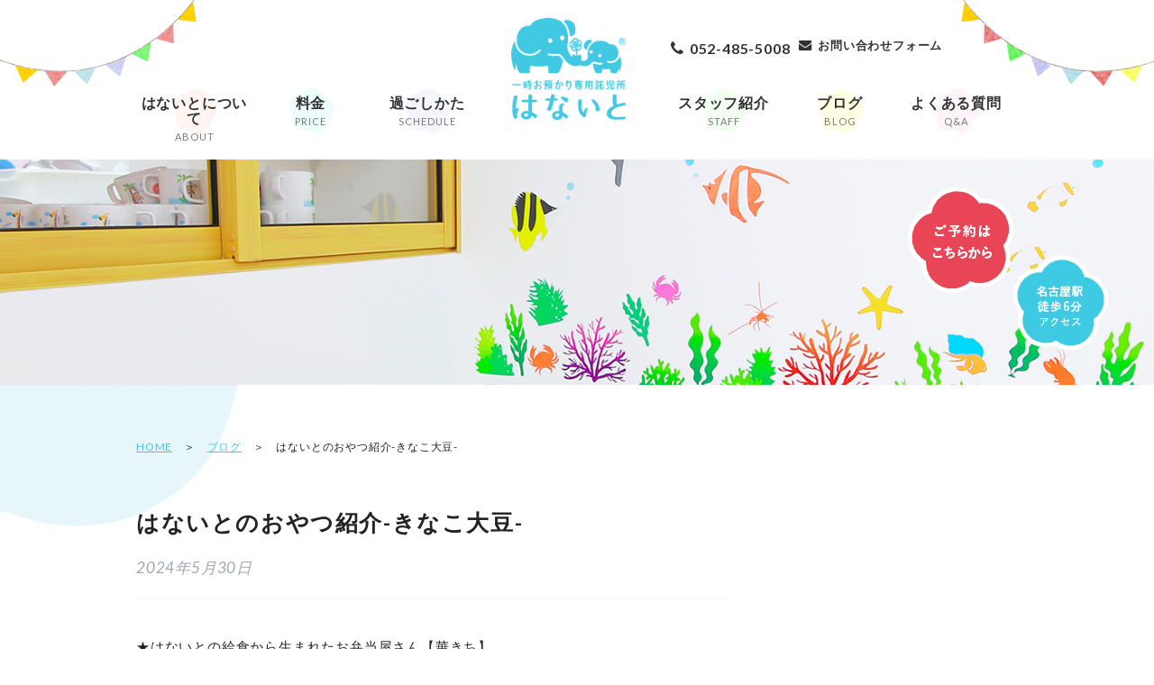

--- FILE ---
content_type: text/html; charset=UTF-8
request_url: https://hanaito.co.jp/blogs/oyatsu_202405146/
body_size: 63722
content:
<!doctype html>

<!--[if lt IE 7]><html lang="ja"
	prefix="og: https://ogp.me/ns#"  class="no-js lt-ie9 lt-ie8 lt-ie7"><![endif]-->
<!--[if (IE 7)&!(IEMobile)]><html lang="ja"
	prefix="og: https://ogp.me/ns#"  class="no-js lt-ie9 lt-ie8"><![endif]-->
<!--[if (IE 8)&!(IEMobile)]><html lang="ja"
	prefix="og: https://ogp.me/ns#"  class="no-js lt-ie9"><![endif]-->
<!--[if gt IE 8]><!--> <html lang="ja"
	prefix="og: https://ogp.me/ns#"  class="no-js"><!--<![endif]-->

<head>
	<meta charset="utf-8">

		<meta http-equiv="X-UA-Compatible" content="IE=edge">

	

		<meta name="HandheldFriendly" content="True">
	<meta name="MobileOptimized" content="320">
	<meta name="viewport" content="width=device-width, initial-scale=1.0, maximum-scale=1.0, user-scalable=no" />

		<link rel="icon" href="https://hanaito.co.jp/wp/wp-content/themes/eddiemachado-bones-9db85e4/favicon.png">
	<!--[if IE]>
		<link rel="shortcut icon" href="https://hanaito.co.jp/wp/wp-content/themes/eddiemachado-bones-9db85e4/favicon.ico">
	<![endif]-->
		<meta name="msapplication-TileColor" content="#f01d4f">
	<meta name="msapplication-TileImage" content="https://hanaito.co.jp/wp/wp-content/themes/eddiemachado-bones-9db85e4/library/images/win8-tile-icon.png">
   <meta name="theme-color" content="#121212">

	<link rel="pingback" href="https://hanaito.co.jp/wp/xmlrpc.php">
	<link rel="stylesheet" href="https://hanaito.co.jp/wp/wp-content/themes/eddiemachado-bones-9db85e4/style.css?v=1759299078" type="text/css" />
	
	<link rel="stylesheet" href="https://hanaito.co.jp/wp/wp-content/themes/eddiemachado-bones-9db85e4/library/css/animate.css" type="text/css" />
	<link rel="stylesheet" href="https://hanaito.co.jp/wp/wp-content/themes/eddiemachado-bones-9db85e4/library/css/lightbox.css" type="text/css" />
	
	<link href="https://cdnjs.cloudflare.com/ajax/libs/font-awesome/6.6.0/css/all.min.css" rel="stylesheet">
	<link href="//netdna.bootstrapcdn.com/font-awesome/4.0.3/css/font-awesome.min.css" rel="stylesheet">

		<meta name='robots' content='max-image-preview:large' />
	<style>img:is([sizes="auto" i], [sizes^="auto," i]) { contain-intrinsic-size: 3000px 1500px }</style>
	
		<!-- All in One SEO 4.0.12 -->
		<title>はないとのおやつ紹介-きなこ大豆- | 名古屋の一時お預かり専用託児所 はないと</title>
		<meta name="description" content="★はないとの給食から生まれたお弁当屋さん【華きち】 平日11：00-13：30、名古屋市西区菊井で営業中です！... もっと読む »"/>
		<meta name="google-site-verification" content="-b8kglbGo-CZmIz_IX9QLSvpLzLZbBx8Pc1gtmU5vA0" />
		<link rel="canonical" href="https://hanaito.co.jp/blogs/oyatsu_202405146/" />

		<!-- Begin Mieruca Embed Code -->
<script type="text/javascript" id="mierucajs">
window.__fid = window.__fid || [];__fid.push([308179155]);
(function() {
function mieruca(){if(typeof window.__fjsld != "undefined") return; window.__fjsld = 1; var fjs = document.createElement('script'); fjs.type = 'text/javascript'; fjs.async = true; fjs.id = "fjssync"; var timestamp = new Date;fjs.src = ('https:' == document.location.protocol ? 'https' : 'http') + '://hm.mieru-ca.com/service/js/mieruca-hm.js?v='+ timestamp.getTime(); var x = document.getElementsByTagName('script')[0]; x.parentNode.insertBefore(fjs, x); };
setTimeout(mieruca, 500); document.readyState != "complete" ? (window.attachEvent ? window.attachEvent("onload", mieruca) : window.addEventListener("load", mieruca, false)) : mieruca();
})();
</script>
<!-- End Mieruca Embed Code —>
<!-- Global site tag (gtag.js) - Google Analytics -->
<script async src="https://www.googletagmanager.com/gtag/js?id=UA-208062873-1"></script>
<script>
 window.dataLayer = window.dataLayer || [];
 function gtag(){dataLayer.push(arguments);}
 gtag('js', new Date());

 gtag('config', 'UA-208062873-1');
</script>
		<meta name="google" content="nositelinkssearchbox" />
		<script type="application/ld+json" class="aioseo-schema">
			{"@context":"https:\/\/schema.org","@graph":[{"@type":"WebSite","@id":"https:\/\/hanaito.co.jp\/#website","url":"https:\/\/hanaito.co.jp\/","name":"\u540d\u53e4\u5c4b\u306e\u4e00\u6642\u304a\u9810\u304b\u308a\u5c02\u7528\u8a17\u5150\u6240 \u306f\u306a\u3044\u3068","description":"\u300c\u306f\u306a\u3044\u3068\u300d\u306f\u540d\u53e4\u5c4b\u99c5\u5f92\u6b69\uff16\u5206\u306b\u3042\u308b\u8a17\u5150\u6240\u3067\u3059\u3002\u4fdd\u8b77\u8005\u69d8\u304c\u6c42\u3081\u308b\u7406\u60f3\u306e\u8a17\u5150\u6240\u3092\u5b9f\u73fe\u3059\u308b\u3079\u304f\u3001\u300c\u5b89\u5fc3\u300d\u300c\u5b89\u5168\u300d\u300c\u5e83\u3044\u300d\u300c\u7f8e\u5473\u3057\u3044\u300d\u300c\u4fbf\u5229\u300d\u306e5\u3064\u3092\u904b\u55b6\u306e\u6307\u91dd\u3068\u3057\u3066\u3044\u307e\u3059\u3002\u4fdd\u8b77\u8005\u69d8\u306b\u3082\u304a\u5b50\u3055\u307e\u306b\u3082\u6e80\u8db3\u3057\u3066\u3044\u305f\u3060\u3051\u308b\u6700\u9ad8\u306e\u7a7a\u9593\u3065\u304f\u308a\u306e\u305f\u3081\u306b\u3001\u79c1\u305f\u3061\u306f\u52aa\u529b\u3092\u60dc\u3057\u307f\u307e\u305b\u3093\u3002 \u4fdd\u8b77\u8005\u69d8\u306e\u76ee\u7dda\u306b\u7acb\u3061\u3001\u58f0\u3092\u8074\u3044\u3066\u3001\u304a\u56f0\u308a\u306e\u3053\u3068\u306f\u306a\u3044\u304b\u3001\u4f55\u304c\u5fc5\u8981\u306a\u306e\u304b\u3092\u5e38\u306b\u8003\u3048\u3001\u6539\u5584\u3057\u7d9a\u3051\u3066\u3044\u304f\u3053\u3068\u3092\u304a\u7d04\u675f\u3057\u307e\u3059\u3002","publisher":{"@id":"https:\/\/hanaito.co.jp\/#organization"}},{"@type":"Organization","@id":"https:\/\/hanaito.co.jp\/#organization","name":"\u540d\u53e4\u5c4b\u306e\u4e00\u6642\u304a\u9810\u304b\u308a\u5c02\u7528\u8a17\u5150\u6240 \u306f\u306a\u3044\u3068","url":"https:\/\/hanaito.co.jp\/"},{"@type":"BreadcrumbList","@id":"https:\/\/hanaito.co.jp\/blogs\/oyatsu_202405146\/#breadcrumblist","itemListElement":[{"@type":"ListItem","@id":"https:\/\/hanaito.co.jp\/#listItem","position":1,"item":{"@type":"CollectionPage","@id":"https:\/\/hanaito.co.jp\/#item","name":"\u30db\u30fc\u30e0","description":"\u300c\u306f\u306a\u3044\u3068\u300d\u306f\u540d\u53e4\u5c4b\u99c5\u5f92\u6b69\uff16\u5206\u306b\u3042\u308b\u8a17\u5150\u6240\u3067\u3059\u3002\u4fdd\u8b77\u8005\u69d8\u304c\u6c42\u3081\u308b\u7406\u60f3\u306e\u8a17\u5150\u6240\u3092\u5b9f\u73fe\u3059\u308b\u3079\u304f\u3001\u300c\u5b89\u5fc3\u300d\u300c\u5b89\u5168\u300d\u300c\u5e83\u3044\u300d\u300c\u7f8e\u5473\u3057\u3044\u300d\u300c\u4fbf\u5229\u300d\u306e5\u3064\u3092\u904b\u55b6\u306e\u6307\u91dd\u3068\u3057\u3066\u3044\u307e\u3059\u3002\u4fdd\u8b77\u8005\u69d8\u306b\u3082\u304a\u5b50\u3055\u307e\u306b\u3082\u6e80\u8db3\u3057\u3066\u3044\u305f\u3060\u3051\u308b\u6700\u9ad8\u306e\u7a7a\u9593\u3065\u304f\u308a\u306e\u305f\u3081\u306b\u3001\u79c1\u305f\u3061\u306f\u52aa\u529b\u3092\u60dc\u3057\u307f\u307e\u305b\u3093\u3002","url":"https:\/\/hanaito.co.jp\/"},"nextItem":"https:\/\/hanaito.co.jp\/blogs\/oyatsu_202405146\/#listItem"},{"@type":"ListItem","@id":"https:\/\/hanaito.co.jp\/blogs\/oyatsu_202405146\/#listItem","position":2,"item":{"@id":"https:\/\/hanaito.co.jp\/blogs\/oyatsu_202405146\/#item","name":"\u306f\u306a\u3044\u3068\u306e\u304a\u3084\u3064\u7d39\u4ecb-\u304d\u306a\u3053\u5927\u8c46-","description":"\u2605\u306f\u306a\u3044\u3068\u306e\u7d66\u98df\u304b\u3089\u751f\u307e\u308c\u305f\u304a\u5f01\u5f53\u5c4b\u3055\u3093\u3010\u83ef\u304d\u3061\u3011 \u5e73\u65e511\uff1a00-13\uff1a30\u3001\u540d\u53e4\u5c4b\u5e02\u897f\u533a\u83ca\u4e95\u3067\u55b6\u696d\u4e2d\u3067\u3059\uff01... \u3082\u3063\u3068\u8aad\u3080 \u00bb","url":"https:\/\/hanaito.co.jp\/blogs\/oyatsu_202405146\/"},"previousItem":"https:\/\/hanaito.co.jp\/#listItem"}]},{"@type":"Person","@id":"https:\/\/hanaito.co.jp\/author\/hntakitad\/#author","url":"https:\/\/hanaito.co.jp\/author\/hntakitad\/","name":"Hanaito","image":{"@type":"ImageObject","@id":"https:\/\/hanaito.co.jp\/blogs\/oyatsu_202405146\/#authorImage","url":"https:\/\/secure.gravatar.com\/avatar\/dca5a489a061ffc4c608bf02622eb0a9?s=96&d=mm&r=g","width":96,"height":96,"caption":"Hanaito"}}]}
		</script>
		<script type="text/javascript" >
			window.ga=window.ga||function(){(ga.q=ga.q||[]).push(arguments)};ga.l=+new Date;
			ga('create', "UA-75925347-1", 'auto');
			ga('send', 'pageview');
		</script>
		<script async src="https://www.google-analytics.com/analytics.js"></script>
		<!-- All in One SEO -->

    <script>
        var ajaxurl = 'https://hanaito.co.jp/wp/wp-admin/admin-ajax.php';
    </script>
    <script>
	    var themeDirectory = "https://hanaito.co.jp/wp/wp-content/themes/eddiemachado-bones-9db85e4";
	</script>
    <script>
	    var homeUrl = "https://hanaito.co.jp";
	</script>
<link rel='dns-prefetch' href='//secure.gravatar.com' />
<link rel='dns-prefetch' href='//fonts.googleapis.com' />
<link rel='dns-prefetch' href='//v0.wordpress.com' />
<link rel='dns-prefetch' href='//i0.wp.com' />
<link rel='dns-prefetch' href='//i1.wp.com' />
<link rel='dns-prefetch' href='//i2.wp.com' />
<link rel="alternate" type="application/rss+xml" title="名古屋の一時お預かり専用託児所 はないと &raquo; フィード" href="https://hanaito.co.jp/feed/" />
<link rel="alternate" type="application/rss+xml" title="名古屋の一時お預かり専用託児所 はないと &raquo; コメントフィード" href="https://hanaito.co.jp/comments/feed/" />
<link rel="alternate" type="application/rss+xml" title="名古屋の一時お預かり専用託児所 はないと &raquo; はないとのおやつ紹介-きなこ大豆- のコメントのフィード" href="https://hanaito.co.jp/blogs/oyatsu_202405146/feed/" />
<script type="text/javascript">
/* <![CDATA[ */
window._wpemojiSettings = {"baseUrl":"https:\/\/s.w.org\/images\/core\/emoji\/15.0.3\/72x72\/","ext":".png","svgUrl":"https:\/\/s.w.org\/images\/core\/emoji\/15.0.3\/svg\/","svgExt":".svg","source":{"concatemoji":"https:\/\/hanaito.co.jp\/wp\/wp-includes\/js\/wp-emoji-release.min.js"}};
/*! This file is auto-generated */
!function(i,n){var o,s,e;function c(e){try{var t={supportTests:e,timestamp:(new Date).valueOf()};sessionStorage.setItem(o,JSON.stringify(t))}catch(e){}}function p(e,t,n){e.clearRect(0,0,e.canvas.width,e.canvas.height),e.fillText(t,0,0);var t=new Uint32Array(e.getImageData(0,0,e.canvas.width,e.canvas.height).data),r=(e.clearRect(0,0,e.canvas.width,e.canvas.height),e.fillText(n,0,0),new Uint32Array(e.getImageData(0,0,e.canvas.width,e.canvas.height).data));return t.every(function(e,t){return e===r[t]})}function u(e,t,n){switch(t){case"flag":return n(e,"\ud83c\udff3\ufe0f\u200d\u26a7\ufe0f","\ud83c\udff3\ufe0f\u200b\u26a7\ufe0f")?!1:!n(e,"\ud83c\uddfa\ud83c\uddf3","\ud83c\uddfa\u200b\ud83c\uddf3")&&!n(e,"\ud83c\udff4\udb40\udc67\udb40\udc62\udb40\udc65\udb40\udc6e\udb40\udc67\udb40\udc7f","\ud83c\udff4\u200b\udb40\udc67\u200b\udb40\udc62\u200b\udb40\udc65\u200b\udb40\udc6e\u200b\udb40\udc67\u200b\udb40\udc7f");case"emoji":return!n(e,"\ud83d\udc26\u200d\u2b1b","\ud83d\udc26\u200b\u2b1b")}return!1}function f(e,t,n){var r="undefined"!=typeof WorkerGlobalScope&&self instanceof WorkerGlobalScope?new OffscreenCanvas(300,150):i.createElement("canvas"),a=r.getContext("2d",{willReadFrequently:!0}),o=(a.textBaseline="top",a.font="600 32px Arial",{});return e.forEach(function(e){o[e]=t(a,e,n)}),o}function t(e){var t=i.createElement("script");t.src=e,t.defer=!0,i.head.appendChild(t)}"undefined"!=typeof Promise&&(o="wpEmojiSettingsSupports",s=["flag","emoji"],n.supports={everything:!0,everythingExceptFlag:!0},e=new Promise(function(e){i.addEventListener("DOMContentLoaded",e,{once:!0})}),new Promise(function(t){var n=function(){try{var e=JSON.parse(sessionStorage.getItem(o));if("object"==typeof e&&"number"==typeof e.timestamp&&(new Date).valueOf()<e.timestamp+604800&&"object"==typeof e.supportTests)return e.supportTests}catch(e){}return null}();if(!n){if("undefined"!=typeof Worker&&"undefined"!=typeof OffscreenCanvas&&"undefined"!=typeof URL&&URL.createObjectURL&&"undefined"!=typeof Blob)try{var e="postMessage("+f.toString()+"("+[JSON.stringify(s),u.toString(),p.toString()].join(",")+"));",r=new Blob([e],{type:"text/javascript"}),a=new Worker(URL.createObjectURL(r),{name:"wpTestEmojiSupports"});return void(a.onmessage=function(e){c(n=e.data),a.terminate(),t(n)})}catch(e){}c(n=f(s,u,p))}t(n)}).then(function(e){for(var t in e)n.supports[t]=e[t],n.supports.everything=n.supports.everything&&n.supports[t],"flag"!==t&&(n.supports.everythingExceptFlag=n.supports.everythingExceptFlag&&n.supports[t]);n.supports.everythingExceptFlag=n.supports.everythingExceptFlag&&!n.supports.flag,n.DOMReady=!1,n.readyCallback=function(){n.DOMReady=!0}}).then(function(){return e}).then(function(){var e;n.supports.everything||(n.readyCallback(),(e=n.source||{}).concatemoji?t(e.concatemoji):e.wpemoji&&e.twemoji&&(t(e.twemoji),t(e.wpemoji)))}))}((window,document),window._wpemojiSettings);
/* ]]> */
</script>
<link rel='stylesheet' id='sbi_styles-css' href='https://hanaito.co.jp/wp/wp-content/plugins/instagram-feed/css/sbi-styles.min.css' type='text/css' media='all' />
<style id='wp-emoji-styles-inline-css' type='text/css'>

	img.wp-smiley, img.emoji {
		display: inline !important;
		border: none !important;
		box-shadow: none !important;
		height: 1em !important;
		width: 1em !important;
		margin: 0 0.07em !important;
		vertical-align: -0.1em !important;
		background: none !important;
		padding: 0 !important;
	}
</style>
<link rel='stylesheet' id='wp-block-library-css' href='https://hanaito.co.jp/wp/wp-includes/css/dist/block-library/style.min.css' type='text/css' media='all' />
<style id='wp-block-library-inline-css' type='text/css'>
.has-text-align-justify{text-align:justify;}
</style>
<style id='classic-theme-styles-inline-css' type='text/css'>
/*! This file is auto-generated */
.wp-block-button__link{color:#fff;background-color:#32373c;border-radius:9999px;box-shadow:none;text-decoration:none;padding:calc(.667em + 2px) calc(1.333em + 2px);font-size:1.125em}.wp-block-file__button{background:#32373c;color:#fff;text-decoration:none}
</style>
<style id='global-styles-inline-css' type='text/css'>
:root{--wp--preset--aspect-ratio--square: 1;--wp--preset--aspect-ratio--4-3: 4/3;--wp--preset--aspect-ratio--3-4: 3/4;--wp--preset--aspect-ratio--3-2: 3/2;--wp--preset--aspect-ratio--2-3: 2/3;--wp--preset--aspect-ratio--16-9: 16/9;--wp--preset--aspect-ratio--9-16: 9/16;--wp--preset--color--black: #000000;--wp--preset--color--cyan-bluish-gray: #abb8c3;--wp--preset--color--white: #ffffff;--wp--preset--color--pale-pink: #f78da7;--wp--preset--color--vivid-red: #cf2e2e;--wp--preset--color--luminous-vivid-orange: #ff6900;--wp--preset--color--luminous-vivid-amber: #fcb900;--wp--preset--color--light-green-cyan: #7bdcb5;--wp--preset--color--vivid-green-cyan: #00d084;--wp--preset--color--pale-cyan-blue: #8ed1fc;--wp--preset--color--vivid-cyan-blue: #0693e3;--wp--preset--color--vivid-purple: #9b51e0;--wp--preset--gradient--vivid-cyan-blue-to-vivid-purple: linear-gradient(135deg,rgba(6,147,227,1) 0%,rgb(155,81,224) 100%);--wp--preset--gradient--light-green-cyan-to-vivid-green-cyan: linear-gradient(135deg,rgb(122,220,180) 0%,rgb(0,208,130) 100%);--wp--preset--gradient--luminous-vivid-amber-to-luminous-vivid-orange: linear-gradient(135deg,rgba(252,185,0,1) 0%,rgba(255,105,0,1) 100%);--wp--preset--gradient--luminous-vivid-orange-to-vivid-red: linear-gradient(135deg,rgba(255,105,0,1) 0%,rgb(207,46,46) 100%);--wp--preset--gradient--very-light-gray-to-cyan-bluish-gray: linear-gradient(135deg,rgb(238,238,238) 0%,rgb(169,184,195) 100%);--wp--preset--gradient--cool-to-warm-spectrum: linear-gradient(135deg,rgb(74,234,220) 0%,rgb(151,120,209) 20%,rgb(207,42,186) 40%,rgb(238,44,130) 60%,rgb(251,105,98) 80%,rgb(254,248,76) 100%);--wp--preset--gradient--blush-light-purple: linear-gradient(135deg,rgb(255,206,236) 0%,rgb(152,150,240) 100%);--wp--preset--gradient--blush-bordeaux: linear-gradient(135deg,rgb(254,205,165) 0%,rgb(254,45,45) 50%,rgb(107,0,62) 100%);--wp--preset--gradient--luminous-dusk: linear-gradient(135deg,rgb(255,203,112) 0%,rgb(199,81,192) 50%,rgb(65,88,208) 100%);--wp--preset--gradient--pale-ocean: linear-gradient(135deg,rgb(255,245,203) 0%,rgb(182,227,212) 50%,rgb(51,167,181) 100%);--wp--preset--gradient--electric-grass: linear-gradient(135deg,rgb(202,248,128) 0%,rgb(113,206,126) 100%);--wp--preset--gradient--midnight: linear-gradient(135deg,rgb(2,3,129) 0%,rgb(40,116,252) 100%);--wp--preset--font-size--small: 13px;--wp--preset--font-size--medium: 20px;--wp--preset--font-size--large: 36px;--wp--preset--font-size--x-large: 42px;--wp--preset--spacing--20: 0.44rem;--wp--preset--spacing--30: 0.67rem;--wp--preset--spacing--40: 1rem;--wp--preset--spacing--50: 1.5rem;--wp--preset--spacing--60: 2.25rem;--wp--preset--spacing--70: 3.38rem;--wp--preset--spacing--80: 5.06rem;--wp--preset--shadow--natural: 6px 6px 9px rgba(0, 0, 0, 0.2);--wp--preset--shadow--deep: 12px 12px 50px rgba(0, 0, 0, 0.4);--wp--preset--shadow--sharp: 6px 6px 0px rgba(0, 0, 0, 0.2);--wp--preset--shadow--outlined: 6px 6px 0px -3px rgba(255, 255, 255, 1), 6px 6px rgba(0, 0, 0, 1);--wp--preset--shadow--crisp: 6px 6px 0px rgba(0, 0, 0, 1);}:where(.is-layout-flex){gap: 0.5em;}:where(.is-layout-grid){gap: 0.5em;}body .is-layout-flex{display: flex;}.is-layout-flex{flex-wrap: wrap;align-items: center;}.is-layout-flex > :is(*, div){margin: 0;}body .is-layout-grid{display: grid;}.is-layout-grid > :is(*, div){margin: 0;}:where(.wp-block-columns.is-layout-flex){gap: 2em;}:where(.wp-block-columns.is-layout-grid){gap: 2em;}:where(.wp-block-post-template.is-layout-flex){gap: 1.25em;}:where(.wp-block-post-template.is-layout-grid){gap: 1.25em;}.has-black-color{color: var(--wp--preset--color--black) !important;}.has-cyan-bluish-gray-color{color: var(--wp--preset--color--cyan-bluish-gray) !important;}.has-white-color{color: var(--wp--preset--color--white) !important;}.has-pale-pink-color{color: var(--wp--preset--color--pale-pink) !important;}.has-vivid-red-color{color: var(--wp--preset--color--vivid-red) !important;}.has-luminous-vivid-orange-color{color: var(--wp--preset--color--luminous-vivid-orange) !important;}.has-luminous-vivid-amber-color{color: var(--wp--preset--color--luminous-vivid-amber) !important;}.has-light-green-cyan-color{color: var(--wp--preset--color--light-green-cyan) !important;}.has-vivid-green-cyan-color{color: var(--wp--preset--color--vivid-green-cyan) !important;}.has-pale-cyan-blue-color{color: var(--wp--preset--color--pale-cyan-blue) !important;}.has-vivid-cyan-blue-color{color: var(--wp--preset--color--vivid-cyan-blue) !important;}.has-vivid-purple-color{color: var(--wp--preset--color--vivid-purple) !important;}.has-black-background-color{background-color: var(--wp--preset--color--black) !important;}.has-cyan-bluish-gray-background-color{background-color: var(--wp--preset--color--cyan-bluish-gray) !important;}.has-white-background-color{background-color: var(--wp--preset--color--white) !important;}.has-pale-pink-background-color{background-color: var(--wp--preset--color--pale-pink) !important;}.has-vivid-red-background-color{background-color: var(--wp--preset--color--vivid-red) !important;}.has-luminous-vivid-orange-background-color{background-color: var(--wp--preset--color--luminous-vivid-orange) !important;}.has-luminous-vivid-amber-background-color{background-color: var(--wp--preset--color--luminous-vivid-amber) !important;}.has-light-green-cyan-background-color{background-color: var(--wp--preset--color--light-green-cyan) !important;}.has-vivid-green-cyan-background-color{background-color: var(--wp--preset--color--vivid-green-cyan) !important;}.has-pale-cyan-blue-background-color{background-color: var(--wp--preset--color--pale-cyan-blue) !important;}.has-vivid-cyan-blue-background-color{background-color: var(--wp--preset--color--vivid-cyan-blue) !important;}.has-vivid-purple-background-color{background-color: var(--wp--preset--color--vivid-purple) !important;}.has-black-border-color{border-color: var(--wp--preset--color--black) !important;}.has-cyan-bluish-gray-border-color{border-color: var(--wp--preset--color--cyan-bluish-gray) !important;}.has-white-border-color{border-color: var(--wp--preset--color--white) !important;}.has-pale-pink-border-color{border-color: var(--wp--preset--color--pale-pink) !important;}.has-vivid-red-border-color{border-color: var(--wp--preset--color--vivid-red) !important;}.has-luminous-vivid-orange-border-color{border-color: var(--wp--preset--color--luminous-vivid-orange) !important;}.has-luminous-vivid-amber-border-color{border-color: var(--wp--preset--color--luminous-vivid-amber) !important;}.has-light-green-cyan-border-color{border-color: var(--wp--preset--color--light-green-cyan) !important;}.has-vivid-green-cyan-border-color{border-color: var(--wp--preset--color--vivid-green-cyan) !important;}.has-pale-cyan-blue-border-color{border-color: var(--wp--preset--color--pale-cyan-blue) !important;}.has-vivid-cyan-blue-border-color{border-color: var(--wp--preset--color--vivid-cyan-blue) !important;}.has-vivid-purple-border-color{border-color: var(--wp--preset--color--vivid-purple) !important;}.has-vivid-cyan-blue-to-vivid-purple-gradient-background{background: var(--wp--preset--gradient--vivid-cyan-blue-to-vivid-purple) !important;}.has-light-green-cyan-to-vivid-green-cyan-gradient-background{background: var(--wp--preset--gradient--light-green-cyan-to-vivid-green-cyan) !important;}.has-luminous-vivid-amber-to-luminous-vivid-orange-gradient-background{background: var(--wp--preset--gradient--luminous-vivid-amber-to-luminous-vivid-orange) !important;}.has-luminous-vivid-orange-to-vivid-red-gradient-background{background: var(--wp--preset--gradient--luminous-vivid-orange-to-vivid-red) !important;}.has-very-light-gray-to-cyan-bluish-gray-gradient-background{background: var(--wp--preset--gradient--very-light-gray-to-cyan-bluish-gray) !important;}.has-cool-to-warm-spectrum-gradient-background{background: var(--wp--preset--gradient--cool-to-warm-spectrum) !important;}.has-blush-light-purple-gradient-background{background: var(--wp--preset--gradient--blush-light-purple) !important;}.has-blush-bordeaux-gradient-background{background: var(--wp--preset--gradient--blush-bordeaux) !important;}.has-luminous-dusk-gradient-background{background: var(--wp--preset--gradient--luminous-dusk) !important;}.has-pale-ocean-gradient-background{background: var(--wp--preset--gradient--pale-ocean) !important;}.has-electric-grass-gradient-background{background: var(--wp--preset--gradient--electric-grass) !important;}.has-midnight-gradient-background{background: var(--wp--preset--gradient--midnight) !important;}.has-small-font-size{font-size: var(--wp--preset--font-size--small) !important;}.has-medium-font-size{font-size: var(--wp--preset--font-size--medium) !important;}.has-large-font-size{font-size: var(--wp--preset--font-size--large) !important;}.has-x-large-font-size{font-size: var(--wp--preset--font-size--x-large) !important;}
:where(.wp-block-post-template.is-layout-flex){gap: 1.25em;}:where(.wp-block-post-template.is-layout-grid){gap: 1.25em;}
:where(.wp-block-columns.is-layout-flex){gap: 2em;}:where(.wp-block-columns.is-layout-grid){gap: 2em;}
:root :where(.wp-block-pullquote){font-size: 1.5em;line-height: 1.6;}
</style>
<link rel='stylesheet' id='googleFonts-css' href='https://fonts.googleapis.com/css?family=Lato%3A400%2C700%2C400italic%2C700italic' type='text/css' media='all' />
<link rel='stylesheet' id='bones-stylesheet-css' href='https://hanaito.co.jp/wp/wp-content/themes/eddiemachado-bones-9db85e4/library/css/style.css' type='text/css' media='all' />
<!--[if lt IE 9]>
<link rel='stylesheet' id='bones-ie-only-css' href='https://hanaito.co.jp/wp/wp-content/themes/eddiemachado-bones-9db85e4/library/css/ie.css' type='text/css' media='all' />
<![endif]-->
<link rel='stylesheet' id='social-logos-css' href='https://hanaito.co.jp/wp/wp-content/plugins/jetpack/_inc/social-logos/social-logos.min.css' type='text/css' media='all' />
<link rel='stylesheet' id='jetpack_css-css' href='https://hanaito.co.jp/wp/wp-content/plugins/jetpack/css/jetpack.css' type='text/css' media='all' />
<script type="text/javascript" src="https://ajax.googleapis.com/ajax/libs/jquery/1.11.3/jquery.min.js" id="jquery-js"></script>
<script type="text/javascript" id="jetpack_related-posts-js-extra">
/* <![CDATA[ */
var related_posts_js_options = {"post_heading":"h4"};
/* ]]> */
</script>
<script type="text/javascript" src="https://hanaito.co.jp/wp/wp-content/plugins/jetpack/_inc/build/related-posts/related-posts.min.js" id="jetpack_related-posts-js"></script>
<script type="text/javascript" src="https://hanaito.co.jp/wp/wp-content/themes/eddiemachado-bones-9db85e4/library/js/libs/modernizr.custom.min.js" id="bones-modernizr-js"></script>
<link rel="https://api.w.org/" href="https://hanaito.co.jp/wp-json/" /><link rel="alternate" title="oEmbed (JSON)" type="application/json+oembed" href="https://hanaito.co.jp/wp-json/oembed/1.0/embed?url=https%3A%2F%2Fhanaito.co.jp%2Fblogs%2Foyatsu_202405146%2F" />
<link rel="alternate" title="oEmbed (XML)" type="text/xml+oembed" href="https://hanaito.co.jp/wp-json/oembed/1.0/embed?url=https%3A%2F%2Fhanaito.co.jp%2Fblogs%2Foyatsu_202405146%2F&#038;format=xml" />
<link rel="apple-touch-icon" sizes="57x57" href="/wp/wp-content/uploads/fbrfg/apple-touch-icon-57x57.png">
<link rel="apple-touch-icon" sizes="60x60" href="/wp/wp-content/uploads/fbrfg/apple-touch-icon-60x60.png">
<link rel="apple-touch-icon" sizes="72x72" href="/wp/wp-content/uploads/fbrfg/apple-touch-icon-72x72.png">
<link rel="apple-touch-icon" sizes="76x76" href="/wp/wp-content/uploads/fbrfg/apple-touch-icon-76x76.png">
<link rel="apple-touch-icon" sizes="114x114" href="/wp/wp-content/uploads/fbrfg/apple-touch-icon-114x114.png">
<link rel="apple-touch-icon" sizes="120x120" href="/wp/wp-content/uploads/fbrfg/apple-touch-icon-120x120.png">
<link rel="apple-touch-icon" sizes="144x144" href="/wp/wp-content/uploads/fbrfg/apple-touch-icon-144x144.png">
<link rel="apple-touch-icon" sizes="152x152" href="/wp/wp-content/uploads/fbrfg/apple-touch-icon-152x152.png">
<link rel="apple-touch-icon" sizes="180x180" href="/wp/wp-content/uploads/fbrfg/apple-touch-icon-180x180.png">
<link rel="icon" type="image/png" href="/wp/wp-content/uploads/fbrfg/favicon-32x32.png" sizes="32x32">
<link rel="icon" type="image/png" href="/wp/wp-content/uploads/fbrfg/favicon-194x194.png" sizes="194x194">
<link rel="icon" type="image/png" href="/wp/wp-content/uploads/fbrfg/favicon-96x96.png" sizes="96x96">
<link rel="icon" type="image/png" href="/wp/wp-content/uploads/fbrfg/android-chrome-192x192.png" sizes="192x192">
<link rel="icon" type="image/png" href="/wp/wp-content/uploads/fbrfg/favicon-16x16.png" sizes="16x16">
<link rel="manifest" href="/wp/wp-content/uploads/fbrfg/manifest.json">
<link rel="mask-icon" href="/wp/wp-content/uploads/fbrfg/safari-pinned-tab.svg" color="#5bbad5">
<link rel="shortcut icon" href="/wp/wp-content/uploads/fbrfg/favicon.ico">
<meta name="msapplication-TileColor" content="#da532c">
<meta name="msapplication-TileImage" content="/wp/wp-content/uploads/fbrfg/mstile-144x144.png">
<meta name="msapplication-config" content="/wp/wp-content/uploads/fbrfg/browserconfig.xml">
<meta name="theme-color" content="#ffffff"><!-- Instagram Feed CSS -->
<style type="text/css">
@media (min-width: 769px){
#instaIcon{
position: static;
display: inline-block;
vertical-align: bottom;
}
}
@media (max-width: 768px){
#sb_instagram #sbi_images{
display: block;
}
#sb_instagram.sbi_col_10 #sbi_images .sbi_item{
width: 20%;
}
#instaIcon{
display: none;
}
}
@media (max-width: 480px){
#sb_instagram.sbi_col_10 #sbi_images .sbi_item{
width: 50%;
}
}
</style>
<style type='text/css'>img#wpstats{display:none}</style>	
	<script src="https://hanaito.co.jp/wp/wp-content/themes/eddiemachado-bones-9db85e4/library/js/jquery.matchHeight.js"></script>
	<script src="https://hanaito.co.jp/wp/wp-content/themes/eddiemachado-bones-9db85e4/library/js/wow.js"></script>
	<script src="https://hanaito.co.jp/wp/wp-content/themes/eddiemachado-bones-9db85e4/library/js/jqfloat.js"></script>
		
</head>

<body class="blogs-template-default single single-blogs postid-8258" itemscope itemtype="http://schema.org/WebPage">
	<div id="fb-root"></div>
	<script>(function(d, s, id) {
	  var js, fjs = d.getElementsByTagName(s)[0];
	  if (d.getElementById(id)) return;
	  js = d.createElement(s); js.id = id;
	  js.src = "//connect.facebook.net/ja_JP/sdk.js#xfbml=1&version=v2.5&appId=187504764706317";
	  fjs.parentNode.insertBefore(js, fjs);
	}(document, 'script', 'facebook-jssdk'));</script>
	<div id="container" class="subPage oyatsu_202405146">

<div class="navBtn"><span><i class="fa fa-bars"></i>MENU</span></div>
<nav class="spNavi" role="navigation" itemscope itemtype="http://schema.org/SiteNavigationElement">
	<ul id="menu-%e3%82%b9%e3%83%9e%e3%83%9b%e7%94%a8%e3%83%a1%e3%83%8b%e3%83%a5%e3%83%bc" class="nav top-nav cf"><li id="menu-item-back" class="menu-item menu-item-type-post_type menu-item-object-page closeNavBtn"><a><i class="fa fa-times"></i>メニューを閉じる</a></li><li id="menu-item-713" class="menu-item menu-item-type-custom menu-item-object-custom menu-item-home menu-item-713"><a href="https://hanaito.co.jp/">ホーム</a></li>
<li id="menu-item-3536" class="menu-item menu-item-type-post_type menu-item-object-page menu-item-3536"><a href="https://hanaito.co.jp/reservation/">ご予約受付</a></li>
<li id="menu-item-6704" class="menu-item menu-item-type-post_type menu-item-object-page menu-item-6704"><a href="https://hanaito.co.jp/guide/">はじめての方へ</a></li>
<li id="menu-item-36" class="menu-item menu-item-type-post_type menu-item-object-page menu-item-36"><a href="https://hanaito.co.jp/about/">はないとの概要</a></li>
<li id="menu-item-2836" class="menu-item menu-item-type-post_type menu-item-object-page menu-item-2836"><a href="https://hanaito.co.jp/price/">料金</a></li>
<li id="menu-item-735" class="menu-item menu-item-type-post_type menu-item-object-page menu-item-735"><a href="https://hanaito.co.jp/point/">はないとの特色</a></li>
<li id="menu-item-5079" class="menu-item menu-item-type-post_type menu-item-object-page menu-item-5079"><a href="https://hanaito.co.jp/schedule/">過ごしかた</a></li>
<li id="menu-item-34" class="menu-item menu-item-type-post_type menu-item-object-page menu-item-34"><a href="https://hanaito.co.jp/facility/">施設・設備紹介</a></li>
<li id="menu-item-4322" class="menu-item menu-item-type-post_type menu-item-object-page menu-item-4322"><a href="https://hanaito.co.jp/meal/">給食について</a></li>
<li id="menu-item-37" class="menu-item menu-item-type-post_type menu-item-object-page menu-item-37"><a href="https://hanaito.co.jp/staff/">スタッフ一覧</a></li>
<li id="menu-item-5080" class="menu-item menu-item-type-post_type menu-item-object-page menu-item-5080"><a href="https://hanaito.co.jp/recruit/">スタッフ募集</a></li>
<li id="menu-item-731" class="menu-item menu-item-type-post_type menu-item-object-page menu-item-731"><a href="https://hanaito.co.jp/blog/">ブログ</a></li>
<li id="menu-item-40" class="menu-item menu-item-type-post_type menu-item-object-page menu-item-40"><a href="https://hanaito.co.jp/faq/">よくある質問</a></li>
<li id="menu-item-5159" class="menu-item menu-item-type-custom menu-item-object-custom menu-item-5159"><a target="_blank" href="https://www.minabe-k.jp/">運営会社</a></li>
<li id="menu-item-730" class="menu-item menu-item-type-post_type menu-item-object-page menu-item-730"><a href="https://hanaito.co.jp/contact/">お問い合わせ</a></li>
<li id="menu-item-729" class="menu-item menu-item-type-post_type menu-item-object-page menu-item-729"><a href="https://hanaito.co.jp/infolist/">お知らせ</a></li>
<li id="menu-item-728" class="menu-item menu-item-type-post_type menu-item-object-page menu-item-728"><a href="https://hanaito.co.jp/privacy/">プライバシーポリシー</a></li>
</ul></nav>
<div class="overlay"></div>
<link rel="stylesheet" href="https://hanaito.co.jp/wp/wp-content/themes/eddiemachado-bones-9db85e4/page-style.css?v=1759299333" />
<header id="inner-content" class="wrap cf">
	<a id="navLogo" href="/"><img src="https://hanaito.co.jp/wp/wp-content/themes/eddiemachado-bones-9db85e4/library/images/common/logo.png" alt="一時お預かり専門託児所はないと"></a>
	<nav id="topNav">
		<div class="container cf">
			<div class="cf">
				<div id="topTelForm" class="cf">
					<p id="navTel" class="floatL"><i class="fa fa-phone"></i>052-485-5008</p>
					<a href="/contact" id="navForm" class="floatL"><i class="fa fa-envelope"></i>お問い合わせフォーム</a>
				</div>
			</div>
			<ul id="gNavi" class="cf">
				<li id="nav01" class="">
					<div class="hasSubMenu"><a href="/about">はないとについて<span><br>ABOUT</span></a>
						<ul class="nav_inner">
							<li><a href="/about"><img class="subIcon" src="https://hanaito.co.jp/wp/wp-content/themes/eddiemachado-bones-9db85e4/library/images/common/submenu-icon1.jpg" >はないとの概要</a></li>
							<li><a href="/point"><img class="subIcon" src="https://hanaito.co.jp/wp/wp-content/themes/eddiemachado-bones-9db85e4/library/images/common/submenu-icon2.jpg" >はないとの特色</a></li>
							<li><a href="/guide"><img class="subIcon" src="https://hanaito.co.jp/wp/wp-content/themes/eddiemachado-bones-9db85e4/library/images/common/submenu-icon3.jpg" >はじめての方へ</a></li>
							<li><a href="/facility"><img class="subIcon" src="https://hanaito.co.jp/wp/wp-content/themes/eddiemachado-bones-9db85e4/library/images/common/submenu-icon4.jpg" >施設・設備紹介</a></li>
							<li><a href="/meal"><img class="subIcon" src="https://hanaito.co.jp/wp/wp-content/themes/eddiemachado-bones-9db85e4/library/images/common/submenu-icon5.jpg" >給食について</a></li>
						</ul>
					</div>
				</li>
				<li id="nav02" class="">
					<a href="/price">料金<span><br>PRICE</span></a>
				</li>
				<li id="nav03" class="">
					<a href="/schedule">過ごしかた<span><br>SCHEDULE</span></a>
				</li>
				<li id="nav04" class="li2">
					<div class="hasSubMenu about-staff"><a href="/staff">スタッフ紹介<span><br>STAFF</span></a>
						<ul class="nav_inner">
							<li><a href="/staff"><img class="subIcon" src="https://hanaito.co.jp/wp/wp-content/themes/eddiemachado-bones-9db85e4/library/images/common/submenu-icon6.jpg" >スタッフ一覧</a></li>
							<li><a href="/recruit"><img class="subIcon" src="https://hanaito.co.jp/wp/wp-content/themes/eddiemachado-bones-9db85e4/library/images/common/submenu-icon7.jpg" >スタッフ募集</a></li>
						</ul>
					</div>
				</li>
				<li id="nav05" class="li2">
					<a href="/blog">ブログ<span><br>BLOG</span></a>
				</li>
				<li id="nav06" class="li2">
					<a href="/faq">よくある質問<span><br>Q&amp;A</span></a>
				</li>
			</ul>
		</div>
	</nav>
</header>
<div id="mainVisual">
	<div class="flag">
		<img src="https://hanaito.co.jp/wp/wp-content/themes/eddiemachado-bones-9db85e4/library/images/top/topFlagLeft.png" id="topFlagLeft" alt="">
		<img src="https://hanaito.co.jp/wp/wp-content/themes/eddiemachado-bones-9db85e4/library/images/top/topFlagRight.png" id="topFlagRight" alt="">
	</div>
	<div class="topActionButton t-none m-none">
		<div id="topYoyaku" class="animated">
			<a href="/reservation" target="_blank">
				<img class="text" src="https://hanaito.co.jp/wp/wp-content/themes/eddiemachado-bones-9db85e4/library/images/common/reserve-button-text.png" alt="ご予約はこちらから">
				<img class="back" src="https://hanaito.co.jp/wp/wp-content/themes/eddiemachado-bones-9db85e4/library/images/common/reserve-button.png">
			</a>
		</div>
		<div id="topNagoyatoho" class="animated">
			<a href="/about/#topMap">
				<img class="text" src="https://hanaito.co.jp/wp/wp-content/themes/eddiemachado-bones-9db85e4/library/images/common/access-button-text-2.png" alt="名古屋駅徒歩6分">
				<img class="back" src="https://hanaito.co.jp/wp/wp-content/themes/eddiemachado-bones-9db85e4/library/images/common/access-button.png">
			</a>
		</div>
	</div>
</div>
	<div id="content" class="blogContent">
		<main id="main" class="page" role="main" itemscope itemprop="mainContentOfPage" itemtype="http://schema.org/Blog">
			<div id="inner-content" class="wrap cf">
				<ul class="breadcrumb wrap">
					<li><a href="/">HOME</a> ＞ </li>
					<li><a href="/blog">ブログ</a> ＞ </li>
					<li class="active">はないとのおやつ紹介-きなこ大豆-</li>
				</ul>
								<div id="blog" class="subPageWrap wrap">
					<div class="blogWrap cf">
						<div class="blogMain m-all t-2of3 d-5of7 cf">

						
							
              
              <article id="post-8258" class="cf post-8258 blogs type-blogs status-publish has-post-thumbnail hentry" role="article" itemscope itemprop="blogPost" itemtype="http://schema.org/BlogPosting">

                <header class="article-header entry-header">

                  <h1 class="entry-title single-title" itemprop="headline" rel="bookmark">はないとのおやつ紹介-きなこ大豆-</h1>

                  <p class="byline entry-meta vcard">

                     <time class="updated entry-time" datetime="2024-05-30" itemprop="datePublished">2024年5月30日</time> 
                  </p>

                </header> 
                <section class="entry-content cf" itemprop="articleBody">
                  <div class="" data-block="true" data-editor="6sn6c" data-offset-key="1qqqa-0-0">
<div class="_1mf _1mj" data-offset-key="1qqqa-0-0"><span data-offset-key="1qqqa-0-0">★はないとの給食から生まれたお弁当屋さん【華きち】</span></div>
</div>
<div class="" data-block="true" data-editor="6sn6c" data-offset-key="brkfj-0-0">
<div class="_1mf _1mj" data-offset-key="brkfj-0-0"><span data-offset-key="brkfj-0-0">平日11：00-13：30、名古屋市西区菊井で営業中です！</span></div>
</div>
<div class="" data-block="true" data-editor="6sn6c" data-offset-key="85vkf-0-0">
<div class="_1mf _1mj" data-offset-key="85vkf-0-0"><span data-offset-key="85vkf-0-0"> </span></div>
</div>
<div class="" data-block="true" data-editor="6sn6c" data-offset-key="fdfth-0-0">
<div class="_1mf _1mj" data-offset-key="fdfth-0-0"><span data-offset-key="fdfth-0-0"> </span></div>
</div>
<div class="" data-block="true" data-editor="6sn6c" data-offset-key="5qqjs-0-0">
<div class="_1mf _1mj" data-offset-key="5qqjs-0-0"><span data-offset-key="5qqjs-0-0">全国のお子さまからご利用いただく「託児所はないと」</span></div>
</div>
<div class="" data-block="true" data-editor="6sn6c" data-offset-key="btfri-0-0">
<div class="_1mf _1mj" data-offset-key="btfri-0-0"><span data-offset-key="btfri-0-0">開園からこだわってつくりあげてきた給食献立をベースに、</span></div>
</div>
<div class="" data-block="true" data-editor="6sn6c" data-offset-key="8dohc-0-0">
<div class="_1mf _1mj" data-offset-key="8dohc-0-0"><span data-offset-key="8dohc-0-0">お弁当を毎日てづくりします。</span></div>
</div>
<div class="" data-block="true" data-editor="6sn6c" data-offset-key="cf7u5-0-0">
<div class="_1mf _1mj" data-offset-key="cf7u5-0-0"><span data-offset-key="cf7u5-0-0"> </span></div>
</div>
<div class="" data-block="true" data-editor="6sn6c" data-offset-key="aq32b-0-0">
<div class="_1mf _1mj" data-offset-key="aq32b-0-0"><span data-offset-key="aq32b-0-0"> </span></div>
</div>
<div class="" data-block="true" data-editor="6sn6c" data-offset-key="77o56-0-0">
<div class="_1mf _1mj" data-offset-key="77o56-0-0"><span data-offset-key="77o56-0-0">旬食材を使用した季節を感じるお弁当。</span></div>
</div>
<div class="" data-block="true" data-editor="6sn6c" data-offset-key="b2h0v-0-0">
<div class="_1mf _1mj" data-offset-key="b2h0v-0-0"><span data-offset-key="b2h0v-0-0">「からだにやさしい　無添加ごはん」を、ぜひご家庭でも！</span></div>
</div>
<div class="" data-block="true" data-editor="6sn6c" data-offset-key="6830h-0-0">
<div class="_1mf _1mj" data-offset-key="6830h-0-0"><span data-offset-key="6830h-0-0">https://www.instagram.com/hanakichi_nagoya/</span></div>
</div>
<div class="" data-block="true" data-editor="6sn6c" data-offset-key="cgc2k-0-0">
<div class="_1mf _1mj" data-offset-key="cgc2k-0-0"><span data-offset-key="cgc2k-0-0">@hanakitchi_nagoya</span></div>
</div>
<div class="" data-block="true" data-editor="6sn6c" data-offset-key="6ee1p-0-0">
<div class="_1mf _1mj" data-offset-key="6ee1p-0-0"><span data-offset-key="6ee1p-0-0"> </span></div>
</div>
<div class="" data-block="true" data-editor="6sn6c" data-offset-key="2kfpb-0-0">
<div class="_1mf _1mj" data-offset-key="2kfpb-0-0"><span data-offset-key="2kfpb-0-0"> </span></div>
</div>
<div class="" data-block="true" data-editor="6sn6c" data-offset-key="b2pjf-0-0">
<div class="_1mf _1mj" data-offset-key="b2pjf-0-0"><span data-offset-key="b2pjf-0-0">＊＊</span></div>
</div>
<div class="" data-block="true" data-editor="6sn6c" data-offset-key="fh88i-0-0">
<div class="_1mf _1mj" data-offset-key="fh88i-0-0"><span data-offset-key="fh88i-0-0">乳卵不使用で安心な</span></div>
</div>
<div class="" data-block="true" data-editor="6sn6c" data-offset-key="esfc3-0-0">
<div class="_1mf _1mj" data-offset-key="esfc3-0-0"><span data-offset-key="esfc3-0-0">てづくりおやつ</span></div>
</div>
<div class="" data-block="true" data-editor="6sn6c" data-offset-key="6g4kk-0-0">
<div class="_1mf _1mj" data-offset-key="6g4kk-0-0"><span data-offset-key="6g4kk-0-0">＊＊＊</span></div>
</div>
<div class="" data-block="true" data-editor="6sn6c" data-offset-key="2gurt-0-0">
<div class="_1mf _1mj" data-offset-key="2gurt-0-0"><span data-offset-key="2gurt-0-0"><img fetchpriority="high" decoding="async" data-attachment-id="8259" data-permalink="https://hanaito.co.jp/blogs/oyatsu_202405146/%e2%91%a9%e3%81%8d%e3%81%aa%e3%81%93%e5%a4%a7%e8%b1%86/" data-orig-file="https://i2.wp.com/hanaito.co.jp/wp/wp-content/uploads/2024/05/c8059d97aa5c36de7fd20688ab338aea.jpg?fit=1080%2C1080&amp;ssl=1" data-orig-size="1080,1080" data-comments-opened="1" data-image-meta="{&quot;aperture&quot;:&quot;0&quot;,&quot;credit&quot;:&quot;&quot;,&quot;camera&quot;:&quot;&quot;,&quot;caption&quot;:&quot;&quot;,&quot;created_timestamp&quot;:&quot;0&quot;,&quot;copyright&quot;:&quot;&quot;,&quot;focal_length&quot;:&quot;0&quot;,&quot;iso&quot;:&quot;0&quot;,&quot;shutter_speed&quot;:&quot;0&quot;,&quot;title&quot;:&quot;&quot;,&quot;orientation&quot;:&quot;1&quot;}" data-image-title="⑩きなこ大豆" data-image-description="" data-medium-file="https://i2.wp.com/hanaito.co.jp/wp/wp-content/uploads/2024/05/c8059d97aa5c36de7fd20688ab338aea.jpg?fit=300%2C300&amp;ssl=1" data-large-file="https://i2.wp.com/hanaito.co.jp/wp/wp-content/uploads/2024/05/c8059d97aa5c36de7fd20688ab338aea.jpg?fit=680%2C680&amp;ssl=1" class="aligncenter size-large wp-image-8259" src="https://i2.wp.com/hanaito.co.jp/wp/wp-content/uploads/2024/05/c8059d97aa5c36de7fd20688ab338aea.jpg?resize=680%2C680&#038;ssl=1" alt="" width="680" height="680" srcset="https://i2.wp.com/hanaito.co.jp/wp/wp-content/uploads/2024/05/c8059d97aa5c36de7fd20688ab338aea.jpg?resize=1024%2C1024&amp;ssl=1 1024w, https://i2.wp.com/hanaito.co.jp/wp/wp-content/uploads/2024/05/c8059d97aa5c36de7fd20688ab338aea.jpg?resize=300%2C300&amp;ssl=1 300w, https://i2.wp.com/hanaito.co.jp/wp/wp-content/uploads/2024/05/c8059d97aa5c36de7fd20688ab338aea.jpg?resize=150%2C150&amp;ssl=1 150w, https://i2.wp.com/hanaito.co.jp/wp/wp-content/uploads/2024/05/c8059d97aa5c36de7fd20688ab338aea.jpg?resize=768%2C768&amp;ssl=1 768w, https://i2.wp.com/hanaito.co.jp/wp/wp-content/uploads/2024/05/c8059d97aa5c36de7fd20688ab338aea.jpg?resize=190%2C190&amp;ssl=1 190w, https://i2.wp.com/hanaito.co.jp/wp/wp-content/uploads/2024/05/c8059d97aa5c36de7fd20688ab338aea.jpg?resize=125%2C125&amp;ssl=1 125w, https://i2.wp.com/hanaito.co.jp/wp/wp-content/uploads/2024/05/c8059d97aa5c36de7fd20688ab338aea.jpg?w=1080&amp;ssl=1 1080w" sizes="(max-width: 680px) 100vw, 680px" data-recalc-dims="1" /></span></div>
</div>
<div class="" data-block="true" data-editor="6sn6c" data-offset-key="44lf6-0-0">
<div class="_1mf _1mj" data-offset-key="44lf6-0-0"><span data-offset-key="44lf6-0-0"> </span></div>
</div>
<div class="" data-block="true" data-editor="6sn6c" data-offset-key="fnhu3-0-0">
<div class="_1mf _1mj" data-offset-key="fnhu3-0-0"><span data-offset-key="fnhu3-0-0">——————————</span></div>
</div>
<div class="" data-block="true" data-editor="6sn6c" data-offset-key="1p53n-0-0">
<div class="_1mf _1mj" data-offset-key="1p53n-0-0"><span data-offset-key="1p53n-0-0"> </span></div>
</div>
<div class="" data-block="true" data-editor="6sn6c" data-offset-key="efg5j-0-0">
<div class="_1mf _1mj" data-offset-key="efg5j-0-0"><span data-offset-key="efg5j-0-0">きなこ大豆</span></div>
</div>
<div class="" data-block="true" data-editor="6sn6c" data-offset-key="8fokc-0-0">
<div class="_1mf _1mj" data-offset-key="8fokc-0-0"><span data-offset-key="8fokc-0-0"> </span></div>
</div>
<div class="" data-block="true" data-editor="6sn6c" data-offset-key="5349p-0-0">
<div class="_1mf _1mj" data-offset-key="5349p-0-0"><span data-offset-key="5349p-0-0">——————————</span></div>
</div>
<div class="" data-block="true" data-editor="6sn6c" data-offset-key="4b3sj-0-0">
<div class="_1mf _1mj" data-offset-key="4b3sj-0-0"><span data-offset-key="4b3sj-0-0"> </span></div>
</div>
<div class="" data-block="true" data-editor="6sn6c" data-offset-key="a7v3h-0-0">
<div class="_1mf _1mj" data-offset-key="a7v3h-0-0"><span data-offset-key="a7v3h-0-0"> </span></div>
</div>
<div class="" data-block="true" data-editor="6sn6c" data-offset-key="6l5ol-0-0">
<div class="_1mf _1mj" data-offset-key="6l5ol-0-0"><span data-offset-key="6l5ol-0-0">ꕤ 献立作成担当 ꕤ</span></div>
</div>
<div class="" data-block="true" data-editor="6sn6c" data-offset-key="5b1i1-0-0">
<div class="_1mf _1mj" data-offset-key="5b1i1-0-0"><span data-offset-key="5b1i1-0-0">管理栄養士のちえこさんよりメッセージ＊</span></div>
</div>
<div class="" data-block="true" data-editor="6sn6c" data-offset-key="9h1t9-0-0">
<div class="_1mf _1mj" data-offset-key="9h1t9-0-0"><span data-offset-key="9h1t9-0-0"> </span></div>
</div>
<div class="" data-block="true" data-editor="6sn6c" data-offset-key="blhvc-0-0">
<div class="_1mf _1mj" data-offset-key="blhvc-0-0"><span data-offset-key="blhvc-0-0">大豆には、良質なたんぱく質に加え、脂質や食物繊維、</span></div>
</div>
<div class="" data-block="true" data-editor="6sn6c" data-offset-key="aq3iq-0-0">
<div class="_1mf _1mj" data-offset-key="aq3iq-0-0"><span data-offset-key="aq3iq-0-0">カルシウム、カリウム、鉄分など、</span></div>
</div>
<div class="" data-block="true" data-editor="6sn6c" data-offset-key="fcs1s-0-0">
<div class="_1mf _1mj" data-offset-key="fcs1s-0-0"><span data-offset-key="fcs1s-0-0">お子様の成長に必要な栄養素が一粒一粒にギッシリ詰まっています。</span></div>
</div>
<div class="" data-block="true" data-editor="6sn6c" data-offset-key="9an0h-0-0">
<div class="_1mf _1mj" data-offset-key="9an0h-0-0"><span data-offset-key="9an0h-0-0"> </span></div>
</div>
<div class="" data-block="true" data-editor="6sn6c" data-offset-key="8f7o1-0-0">
<div class="_1mf _1mj" data-offset-key="8f7o1-0-0"><span data-offset-key="8f7o1-0-0">その大豆からつくられるきな粉にも栄養素が凝縮しています。</span></div>
</div>
<div class="" data-block="true" data-editor="6sn6c" data-offset-key="4vjbg-0-0">
<div class="_1mf _1mj" data-offset-key="4vjbg-0-0"><span data-offset-key="4vjbg-0-0"> </span></div>
</div>
<div class="" data-block="true" data-editor="6sn6c" data-offset-key="4qf7e-0-0">
<div class="_1mf _1mj" data-offset-key="4qf7e-0-0"><span data-offset-key="4qf7e-0-0">——————————</span></div>
</div>
<div class="" data-block="true" data-editor="6sn6c" data-offset-key="8hh65-0-0">
<div class="_1mf _1mj" data-offset-key="8hh65-0-0"><span data-offset-key="8hh65-0-0"> </span></div>
</div>
<div class="" data-block="true" data-editor="6sn6c" data-offset-key="3vbam-0-0">
<div class="_1mf _1mj" data-offset-key="3vbam-0-0"><span data-offset-key="3vbam-0-0"> </span></div>
</div>
<div class="" data-block="true" data-editor="6sn6c" data-offset-key="5q76l-0-0">
<div class="_1mf _1mj" data-offset-key="5q76l-0-0"><span data-offset-key="5q76l-0-0">＊Topic＊</span></div>
</div>
<div class="" data-block="true" data-editor="6sn6c" data-offset-key="d5a6l-0-0">
<div class="_1mf _1mj" data-offset-key="d5a6l-0-0"><span data-offset-key="d5a6l-0-0">●はないと給食のこだわり</span></div>
</div>
<div class="" data-block="true" data-editor="6sn6c" data-offset-key="74gct-0-0">
<div class="_1mf _1mj" data-offset-key="74gct-0-0"><a href="https://hanaito.co.jp/meal/"><span data-offset-key="74gct-0-0">https://hanaito.co.jp/meal/</span></a></div>
</div>
<div class="" data-block="true" data-editor="6sn6c" data-offset-key="ccuba-0-0">
<div class="_1mf _1mj" data-offset-key="ccuba-0-0"><span data-offset-key="ccuba-0-0"> </span></div>
</div>
<div class="" data-block="true" data-editor="6sn6c" data-offset-key="cjobe-0-0">
<div class="_1mf _1mj" data-offset-key="cjobe-0-0"><span data-offset-key="cjobe-0-0"> </span></div>
</div>
<div class="" data-block="true" data-editor="6sn6c" data-offset-key="fc9pd-0-0">
<div class="_1mf _1mj" data-offset-key="fc9pd-0-0"><span data-offset-key="fc9pd-0-0">●ご予約について</span></div>
</div>
<div class="" data-block="true" data-editor="6sn6c" data-offset-key="am6d1-0-0">
<div class="_1mf _1mj" data-offset-key="am6d1-0-0"><span data-offset-key="am6d1-0-0">・ホームページからの予約</span></div>
</div>
<div class="" data-block="true" data-editor="6sn6c" data-offset-key="71scu-0-0">
<div class="_1mf _1mj" data-offset-key="71scu-0-0"><span data-offset-key="71scu-0-0">※ご利用日前日まで+C25</span></div>
</div>
<div class="" data-block="true" data-editor="6sn6c" data-offset-key="d0k26-0-0">
<div class="_1mf _1mj" data-offset-key="d0k26-0-0"><a href="https://hanaito.co.jp/reservation/"><span data-offset-key="d0k26-0-0">https://hanaito.co.jp/reservation/</span></a></div>
</div>
<div class="" data-block="true" data-editor="6sn6c" data-offset-key="8th92-0-0">
<div class="_1mf _1mj" data-offset-key="8th92-0-0"><span data-offset-key="8th92-0-0"> </span></div>
</div>
<div class="" data-block="true" data-editor="6sn6c" data-offset-key="c6oip-0-0">
<div class="_1mf _1mj" data-offset-key="c6oip-0-0"><span data-offset-key="c6oip-0-0"> </span></div>
</div>
<div class="" data-block="true" data-editor="6sn6c" data-offset-key="a1juf-0-0">
<div class="_1mf _1mj" data-offset-key="a1juf-0-0"><span data-offset-key="a1juf-0-0">・LINE予約　24時間受付</span></div>
</div>
<div class="" data-block="true" data-editor="6sn6c" data-offset-key="cjoap-0-0">
<div class="_1mf _1mj" data-offset-key="cjoap-0-0"><a href="http://line.me/ti/p/@fei9299l"><span data-offset-key="cjoap-0-0">http://line.me/ti/p/@fei9299l</span></a></div>
</div>
<div class="" data-block="true" data-editor="6sn6c" data-offset-key="8u1vf-0-0">
<div class="_1mf _1mj" data-offset-key="8u1vf-0-0"><span data-offset-key="8u1vf-0-0">トークから、ご予約希望の旨をお知らせください。</span></div>
</div>
<div class="" data-block="true" data-editor="6sn6c" data-offset-key="80dj9-0-0">
<div class="_1mf _1mj" data-offset-key="80dj9-0-0"><span data-offset-key="80dj9-0-0"> </span></div>
</div>
<div class="" data-block="true" data-editor="6sn6c" data-offset-key="9rna3-0-0">
<div class="_1mf _1mj" data-offset-key="9rna3-0-0"><span data-offset-key="9rna3-0-0"> </span></div>
</div>
<div class="" data-block="true" data-editor="6sn6c" data-offset-key="rm9c-0-0">
<div class="_1mf _1mj" data-offset-key="rm9c-0-0"><span data-offset-key="rm9c-0-0">・電話予約（受付時間9:30~17:00）</span></div>
</div>
<div class="" data-block="true" data-editor="6sn6c" data-offset-key="gqk9-0-0">
<div class="_1mf _1mj" data-offset-key="gqk9-0-0"><span data-offset-key="gqk9-0-0">052-485-5008</span></div>
</div>
<div class="" data-block="true" data-editor="6sn6c" data-offset-key="2ku92-0-0">
<div class="_1mf _1mj" data-offset-key="2ku92-0-0"><span data-offset-key="2ku92-0-0"> </span></div>
</div>
<div class="" data-block="true" data-editor="6sn6c" data-offset-key="61uje-0-0">
<div class="_1mf _1mj" data-offset-key="61uje-0-0"><span data-offset-key="61uje-0-0"> </span></div>
</div>
<div class="" data-block="true" data-editor="6sn6c" data-offset-key="a8eel-0-0">
<div class="_1mf _1mj" data-offset-key="a8eel-0-0"><span data-offset-key="a8eel-0-0">ご予約お待ちしております。</span></div>
</div>
<div class="" data-block="true" data-editor="6sn6c" data-offset-key="440sf-0-0">
<div class="_1mf _1mj" data-offset-key="440sf-0-0"><span data-offset-key="440sf-0-0"> </span></div>
</div>
<div class="" data-block="true" data-editor="6sn6c" data-offset-key="7blq5-0-0"></div>
<div class="" data-block="true" data-editor="6sn6c" data-offset-key="60p8a-0-0"></div>
<div class="sharedaddy sd-sharing-enabled"><div class="robots-nocontent sd-block sd-social sd-social-icon sd-sharing"><h3 class="sd-title">共有:</h3><div class="sd-content"><ul><li class="share-twitter"><a rel="nofollow noopener noreferrer" data-shared="sharing-twitter-8258" class="share-twitter sd-button share-icon no-text" href="https://hanaito.co.jp/blogs/oyatsu_202405146/?share=twitter" target="_blank" title="クリックして Twitter で共有"><span></span><span class="sharing-screen-reader-text">クリックして Twitter で共有 (新しいウィンドウで開きます)</span></a></li><li class="share-facebook"><a rel="nofollow noopener noreferrer" data-shared="sharing-facebook-8258" class="share-facebook sd-button share-icon no-text" href="https://hanaito.co.jp/blogs/oyatsu_202405146/?share=facebook" target="_blank" title="Facebook で共有するにはクリックしてください"><span></span><span class="sharing-screen-reader-text">Facebook で共有するにはクリックしてください (新しいウィンドウで開きます)</span></a></li><li class="share-end"></li></ul></div></div></div>
<div id='jp-relatedposts' class='jp-relatedposts' >
	<h3 class="jp-relatedposts-headline"><em>関連</em></h3>
</div>                </section> 

                
              </article> 
																				</div>
								<div id="sidebar1" class=" sidebar m-all t-1of3 d-2of7 last-col cf" role="complementary">
								</div>
					</div>
				</div>
			</div>

					<section id="topContact" class="oyatsu_202405146Hidden">
						<div class="wrap cf">
							<div class="m-all t-1of2 d-1of2">
								<h1>ご予約専用ダイヤル</h1>
								<div id="contactTel">052-485-5008</div>
								<div id="contactHours">
									<p>電話受付時間 9:30〜17:00<br>（上記以外の時間帯はLINEで承ります）</p>
									<div class="contactLine">
										<a href="https://page.line.me/fei9299l" target="_blank"><img src="https://hanaito.co.jp/wp/wp-content/themes/eddiemachado-bones-9db85e4/library/images/line_icon.png" alt=""></a>
									</div>
								</div>
							</div>
							<div class="m-all t-1of2 d-1of2">
								<h2>空き状況のご確認・ご予約はこちら</h2>
								<a class="btn" href="/reservation" target="_blank">オンライン予約フォーム</a>
							</div>
						</div>
					</section>
				</main>
			</div>
			<footer class="footer" role="contentinfo" itemscope itemtype="http://schema.org/WPFooter">

				<div id="fNavi">
					<div class="wrap cf">
						<div class="t-1of6 d-1of6"><a href="/about">はないとについて</a></div>
						<div class="t-1of6 d-1of6"><a href="/price">料金</a></div>
						<div class="t-1of6 d-1of6"><a href="/schedule">過ごしかた</a></div>
						<div class="t-1of6 d-1of6"><a href="/staff">スタッフ紹介</a></div>
						<div class="t-1of6 d-1of6"><a href="/blog">ブログ</a></div>
						<div class="t-1of6 d-1of6"><a href="/faq">よくある質問</a></div>
					</div>
				</div>

				<div id="inner-footer" class="wrap cf">
					<div id="footer1" class="cf">
						<a href="/"><img src="https://hanaito.co.jp/wp/wp-content/themes/eddiemachado-bones-9db85e4/library/images/top/logo2.png" id="footerLogo" alt="一時お預かり専用託児所はないと"></a>
						<p id="footAddress">〒450-0002<br>愛知県名古屋市中村区名駅2丁目41-3 サンエスケービル3階B<br>(いちりんなごや園内)</p>
						<div id="social">
							<ul>
								<li><a href="https://www.instagram.com/hanaito.takuji/?ref=badge" target="_blank" id="ig"><i class="fab fa-instagram-square"></i></a></li>
								<li><a href="https://www.facebook.com/hanaito.takuji/" target="_blank" id="fb"><i class="fab fa-facebook-square"></i></a></li>
								<li><a href="https://page.line.me/fei9299l" target="_blank" id="line"><i class="fab fa-line"></i></a></li>
							</ul>
						</div>
					</div>
					<div id="footer2">
						<ul>
							<li><a class="blank" href="https://www.minabe-k.jp/" target="_blank">運営会社(美辺株式会社)</a></li>
							<li><a href="/privacy">プライバシーポリシー</a></li>
							<li><a href="/alliance">パートナー企業様</a></li>
							</li>
						</ul>
						<p class="source-org copyright">Copyright &copy; 2024 <a href="https://www.minabe-k.jp/" target="_blank">minabe Co., Ltd.</a> All Rights Reserved.</p>
					</div>


				<!--	<nav role="navigation">
											</nav>	-->

				</div>

			</footer>

		</div>
				<div id="aioseo-admin"></div><!-- Instagram Feed JS -->
<script type="text/javascript">
var sbiajaxurl = "https://hanaito.co.jp/wp/wp-admin/admin-ajax.php";
</script>

	<script type="text/javascript">
		window.WPCOM_sharing_counts = {"https:\/\/hanaito.co.jp\/blogs\/oyatsu_202405146\/":8258};
	</script>
				<script type="text/javascript" src="https://hanaito.co.jp/wp/wp-content/plugins/jetpack/_inc/build/photon/photon.min.js" id="jetpack-photon-js"></script>
<script type="text/javascript" src="https://hanaito.co.jp/wp/wp-includes/js/comment-reply.min.js" id="comment-reply-js" async="async" data-wp-strategy="async"></script>
<script type="text/javascript" src="https://hanaito.co.jp/wp/wp-content/themes/eddiemachado-bones-9db85e4/library/js/scripts.js" id="bones-js-js"></script>
<script type="text/javascript" id="jetpack-carousel-js-extra">
/* <![CDATA[ */
var jetpackCarouselStrings = {"widths":[370,700,1000,1200,1400,2000],"is_logged_in":"","lang":"ja","ajaxurl":"https:\/\/hanaito.co.jp\/wp\/wp-admin\/admin-ajax.php","nonce":"94fab8e8fc","display_exif":"1","display_comments":"1","display_geo":"1","single_image_gallery":"1","single_image_gallery_media_file":"","background_color":"black","comment":"\u30b3\u30e1\u30f3\u30c8","post_comment":"\u30b3\u30e1\u30f3\u30c8\u3092\u9001\u4fe1","write_comment":"\u30b3\u30e1\u30f3\u30c8\u3092\u3069\u3046\u305e","loading_comments":"\u30b3\u30e1\u30f3\u30c8\u3092\u8aad\u307f\u8fbc\u307f\u4e2d\u2026","download_original":"\u30d5\u30eb\u30b5\u30a4\u30ba\u8868\u793a <span class=\"photo-size\">{0}<span class=\"photo-size-times\">\u00d7<\/span>{1}<\/span>","no_comment_text":"\u30b3\u30e1\u30f3\u30c8\u306e\u30e1\u30c3\u30bb\u30fc\u30b8\u3092\u3054\u8a18\u5165\u304f\u3060\u3055\u3044\u3002","no_comment_email":"\u30b3\u30e1\u30f3\u30c8\u3059\u308b\u306b\u306f\u30e1\u30fc\u30eb\u30a2\u30c9\u30ec\u30b9\u3092\u3054\u8a18\u5165\u304f\u3060\u3055\u3044\u3002","no_comment_author":"\u30b3\u30e1\u30f3\u30c8\u3059\u308b\u306b\u306f\u304a\u540d\u524d\u3092\u3054\u8a18\u5165\u304f\u3060\u3055\u3044\u3002","comment_post_error":"\u30b3\u30e1\u30f3\u30c8\u6295\u7a3f\u306e\u969b\u306b\u30a8\u30e9\u30fc\u304c\u767a\u751f\u3057\u307e\u3057\u305f\u3002\u5f8c\u307b\u3069\u3082\u3046\u4e00\u5ea6\u304a\u8a66\u3057\u304f\u3060\u3055\u3044\u3002","comment_approved":"\u30b3\u30e1\u30f3\u30c8\u304c\u627f\u8a8d\u3055\u308c\u307e\u3057\u305f\u3002","comment_unapproved":"\u30b3\u30e1\u30f3\u30c8\u306f\u627f\u8a8d\u5f85\u3061\u4e2d\u3067\u3059\u3002","camera":"\u30ab\u30e1\u30e9","aperture":"\u7d5e\u308a","shutter_speed":"\u30b7\u30e3\u30c3\u30bf\u30fc\u30b9\u30d4\u30fc\u30c9","focal_length":"\u7126\u70b9\u8ddd\u96e2","copyright":"\u8457\u4f5c\u6a29\u8868\u793a","comment_registration":"0","require_name_email":"1","login_url":"https:\/\/hanaito.co.jp\/wp\/wp-login.php?redirect_to=https%3A%2F%2Fhanaito.co.jp%2Fblogs%2Foyatsu_202405146%2F","blog_id":"1","meta_data":["camera","aperture","shutter_speed","focal_length","copyright"],"local_comments_commenting_as":"<fieldset><label for=\"email\">\u30e1\u30fc\u30eb (\u5fc5\u9808)<\/label> <input type=\"text\" name=\"email\" class=\"jp-carousel-comment-form-field jp-carousel-comment-form-text-field\" id=\"jp-carousel-comment-form-email-field\" \/><\/fieldset><fieldset><label for=\"author\">\u540d\u524d (\u5fc5\u9808)<\/label> <input type=\"text\" name=\"author\" class=\"jp-carousel-comment-form-field jp-carousel-comment-form-text-field\" id=\"jp-carousel-comment-form-author-field\" \/><\/fieldset><fieldset><label for=\"url\">\u30b5\u30a4\u30c8<\/label> <input type=\"text\" name=\"url\" class=\"jp-carousel-comment-form-field jp-carousel-comment-form-text-field\" id=\"jp-carousel-comment-form-url-field\" \/><\/fieldset>"};
/* ]]> */
</script>
<script type="text/javascript" src="https://hanaito.co.jp/wp/wp-content/plugins/jetpack/_inc/build/carousel/jetpack-carousel.min.js" id="jetpack-carousel-js"></script>
<script type="text/javascript" id="sharing-js-js-extra">
/* <![CDATA[ */
var sharing_js_options = {"lang":"en","counts":"1","is_stats_active":"1"};
/* ]]> */
</script>
<script type="text/javascript" src="https://hanaito.co.jp/wp/wp-content/plugins/jetpack/_inc/build/sharedaddy/sharing.min.js" id="sharing-js-js"></script>
<script type="text/javascript" id="sharing-js-js-after">
/* <![CDATA[ */
var windowOpen;
			jQuery( document.body ).on( 'click', 'a.share-twitter', function() {
				// If there's another sharing window open, close it.
				if ( 'undefined' !== typeof windowOpen ) {
					windowOpen.close();
				}
				windowOpen = window.open( jQuery( this ).attr( 'href' ), 'wpcomtwitter', 'menubar=1,resizable=1,width=600,height=350' );
				return false;
			});
var windowOpen;
			jQuery( document.body ).on( 'click', 'a.share-facebook', function() {
				// If there's another sharing window open, close it.
				if ( 'undefined' !== typeof windowOpen ) {
					windowOpen.close();
				}
				windowOpen = window.open( jQuery( this ).attr( 'href' ), 'wpcomfacebook', 'menubar=1,resizable=1,width=600,height=400' );
				return false;
			});
/* ]]> */
</script>
<script src='https://stats.wp.com/e-202604.js' defer></script>
<script>
	_stq = window._stq || [];
	_stq.push([ 'view', {v:'ext',j:'1:9.3.1',blog:'109451195',post:'8258',tz:'9',srv:'hanaito.co.jp'} ]);
	_stq.push([ 'clickTrackerInit', '109451195', '8258' ]);
</script>
		
		<script src="https://hanaito.co.jp/wp/wp-content/themes/eddiemachado-bones-9db85e4/library/js/anijs.js"></script>
		<script src="https://hanaito.co.jp/wp/wp-content/themes/eddiemachado-bones-9db85e4/library/js/lightbox.js"></script>
		<script src="https://hanaito.co.jp/wp/wp-content/themes/eddiemachado-bones-9db85e4/library/js/smooth-scroll.js"></script>
		<script>
		    lightbox.option({
		      'showImageNumberLabel': false,
		      'fadeDuration': 200
		    })
		</script>
		<script>
		    smoothScroll.init();
		</script>
	</body>

</html> <!-- end of site. what a ride! -->


--- FILE ---
content_type: application/javascript
request_url: https://hanaito.co.jp/wp/wp-content/themes/eddiemachado-bones-9db85e4/library/js/scripts.js
body_size: 3276
content:
/*
 * Bones Scripts File
 * Author: Eddie Machado
 *
 * This file should contain any js scripts you want to add to the site.
 * Instead of calling it in the header or throwing it inside wp_head()
 * this file will be called automatically in the footer so as not to
 * slow the page load.
 *
 * There are a lot of example functions and tools in here. If you don't
 * need any of it, just remove it. They are meant to be helpers and are
 * not required. It's your world baby, you can do whatever you want.
*/


/*
 * Get Viewport Dimensions
 * returns object with viewport dimensions to match css in width and height properties
 * ( source: http://andylangton.co.uk/blog/development/get-viewport-size-width-and-height-javascript )
*/
function updateViewportDimensions() {
	var w=window,d=document,e=d.documentElement,g=d.getElementsByTagName('body')[0],x=w.innerWidth||e.clientWidth||g.clientWidth,y=w.innerHeight||e.clientHeight||g.clientHeight;
	return { width:x,height:y };
}
// setting the viewport width
var viewport = updateViewportDimensions();


/*
 * Throttle Resize-triggered Events
 * Wrap your actions in this function to throttle the frequency of firing them off, for better performance, esp. on mobile.
 * ( source: http://stackoverflow.com/questions/2854407/javascript-jquery-window-resize-how-to-fire-after-the-resize-is-completed )
*/
var waitForFinalEvent = (function () {
	var timers = {};
	return function (callback, ms, uniqueId) {
		if (!uniqueId) { uniqueId = "Don't call this twice without a uniqueId"; }
		if (timers[uniqueId]) { clearTimeout (timers[uniqueId]); }
		timers[uniqueId] = setTimeout(callback, ms);
	};
})();

// how long to wait before deciding the resize has stopped, in ms. Around 50-100 should work ok.
var timeToWaitForLast = 100;


/*
 * Here's an example so you can see how we're using the above function
 *
 * This is commented out so it won't work, but you can copy it and
 * remove the comments.
 *
 *
 *
 * If we want to only do it on a certain page, we can setup checks so we do it
 * as efficient as possible.
 *
 * if( typeof is_home === "undefined" ) var is_home = $('body').hasClass('home');
 *
 * This once checks to see if you're on the home page based on the body class
 * We can then use that check to perform actions on the home page only
 *
 * When the window is resized, we perform this function
 * $(window).resize(function () {
 *
 *    // if we're on the home page, we wait the set amount (in function above) then fire the function
 *    if( is_home ) { waitForFinalEvent( function() {
 *
 *	// update the viewport, in case the window size has changed
 *	viewport = updateViewportDimensions();
 *
 *      // if we're above or equal to 768 fire this off
 *      if( viewport.width >= 768 ) {
 *        console.log('On home page and window sized to 768 width or more.');
 *      } else {
 *        // otherwise, let's do this instead
 *        console.log('Not on home page, or window sized to less than 768.');
 *      }
 *
 *    }, timeToWaitForLast, "your-function-identifier-string"); }
 * });
 *
 * Pretty cool huh? You can create functions like this to conditionally load
 * content and other stuff dependent on the viewport.
 * Remember that mobile devices and javascript aren't the best of friends.
 * Keep it light and always make sure the larger viewports are doing the heavy lifting.
 *
*/

/*
 * We're going to swap out the gravatars.
 * In the functions.php file, you can see we're not loading the gravatar
 * images on mobile to save bandwidth. Once we hit an acceptable viewport
 * then we can swap out those images since they are located in a data attribute.
*/
function loadGravatars() {
  // set the viewport using the function above
  viewport = updateViewportDimensions();
  // if the viewport is tablet or larger, we load in the gravatars
  if (viewport.width >= 768) {
  jQuery('.comment img[data-gravatar]').each(function(){
    jQuery(this).attr('src',jQuery(this).attr('data-gravatar'));
  });
	}
} // end function


/*
 * Put all your regular jQuery in here.
*/
jQuery(document).ready(function($) {

  /*
   * Let's fire off the gravatar function
   * You can remove this if you don't need it
  */
	loadGravatars();
	



}); /* end of as page load scripts */

    new WOW().init();
	
	$(function(){
		// $('body').animate({'opacity':'1'}, 500, 'easeOut', function(){
// 			
		// });
		
		// アイコンをクリックしたら
		$('.overlay , .navBtn,.closeNavBtn').on('click',function() {
		  $('.spNavi').toggleClass('navOpen'); // class付与/削除
		  $('#wrap').toggleClass('fixed'); // コンテンツを固定/解除
		  $('.overlay').toggleClass('navOpen'); // オーバーレイ表示/非表示
		  $('#container').toggleClass('navOpen');
		 
		  // // スマホナビゲーションがヘッダーに被らないようにする
		  // var headerH = $('header').outerHeight();
		  // if ($('header').hasClass('navOpen')) {
		          // $('header nav').css('marginTop', headerH + 'px'); //ヘッダーの高さ分マージンを付ける
		  // }
		});
	
		// $("#gNavi li .hasSubMenu").hover(function() {
			// $(this).next().slideToggle();
		// });
// 		
		// $(".nav_inner").hover(
			// function() {
				// $(this).stop();
			// },
			// function() {
				// $(this).css("display", "none");
			// }
		// );
		
		var $trigger = $('.hasSubMenu');
	    var $target = $('.nav_inner');
	    $trigger.on('mouseover',function(){
	        if(!$(this).hasClass('is_Open')) {
	            $(this).addClass('is_Open');
	            $(this).find($target).stop(true).slideDown('fast');
	        }
	    });
	    $trigger.on('mouseleave',function(){
	        if($(this).hasClass('is_Open')) {
	            $(this).removeClass('is_Open');
	            $(this).find($target).stop(true).slideUp('fast');
	        }
	    });
		
		// $("#topYoyaku,#topNagoyatoho").hover(
			// function() {
			// $(this).addClass("swing");
			// },
			// function() {
			    // $(this).delay(500).queue(function(){
				     // $(this).removeClass("swing");
				     // $(this).dequeue();
				 // });
			// }
		// );
		var isSwingingA = false;
		$("#topYoyaku").on('mouseenter', function(){
			if(!isSwingingA){
				isSwingingA = true;
				$(this).addClass("swing");
				setTimeout(function(){
					isSwingingA = false;
					$('#topYoyaku').removeClass('swing');
				},900);
			}
		});
		var isSwingingB = false;
		$("#topNagoyatoho").on('mouseenter', function(){
			if(!isSwingingB){
				isSwingingB = true;
				$(this).addClass("swing");
				setTimeout(function(){
					isSwingingB = false;
					$('#topNagoyatoho').removeClass('swing');
				},900);
			}
		});
	if(document.getElementById("topAbout") != null){
	    $('#topAboutDot01').yurayura( {
	        'move' : 5,
	        'delay' : 300,
	        'duration' : 1300
	    } );
	    $('#topAboutDot02').yurayura( {
	        'move' : 2,
	        'delay' : 20,
	        'duration' : 1500
	    } );
	    $('#topAboutDot03').yurayura( {
	        'move' : 2,
	        'delay' : 100,
	        'duration' : 1000
	    } );
	    $('#topAboutDot04').yurayura( {
	        'move' : 3,
	        'delay' : 10,
	        'duration' : 1100
	    } );
	    $('#topAboutDot05').yurayura( {
	        'move' : 2,
	        'delay' : 0,
	        'duration' : 1200
	    } );
	    $('#topAboutPh01').yurayura( {
	        'move' : 10,
	        'delay' : 300,
	        'duration' : 2000
	    } );
	    $('#topAboutPh02').yurayura( {
	        'move' : 1,
	        'delay' : 30,
	        'duration' : 1800
	    } );
	    $('#topAboutPh03').yurayura( {
	        'move' : 4,
	        'delay' : 20,
	        'duration' : 1100
	    } );
	    $('#topAboutPh04').yurayura( {
	        'move' : 3,
	        'delay' : 800,
	        'duration' : 2000
	    } );
	    $('#topAboutPh05').yurayura( {
	        'move' : 8,
	        'delay' : 0,
	        'duration' : 2000
	    } );
	}
	
    var boxTop = ($("#mainVisual").offset().top)-35;
    $(window).scroll(function () {
        if($(window).scrollTop() >= boxTop) {
            $('.topActionButton').addClass("fixed");
        } else {
            $('.topActionButton').removeClass("fixed");
        }
    });
    
    $('#gNavi li > *').hover(function(){
    	$(this).toggleClass('rotateInf');
    });
    if(!navigator.userAgent.match(/(iPhone|iPad|Android)/)){
		var gallery = $('#instagram .loopWrap'),
		    loop = gallery.find('.displayBlock');
		loop.before(loop.clone(true));
		loop.filter(':last').after(loop.filter(':first').clone(true));
		var animateInsta = function() {
			loop.first().remove();
			loop.filter(':last').after(loop.filter(':first').clone(true));
			$('#instagram .displayBlock').animate({'left':'-1700px'}, 70000, 'linear', function(){
				$('#instagram .displayBlock').css('left', 0);
				animateInsta();
			});
		}
		animateInsta();
	}
	
	$('#topMap').click(function () {
	    $('#topMap iframe').css("pointer-events", "auto");
	});
	
	$(function() {
	    $('.matchHeight').matchHeight();
	});
	$(function() {
	    $('.matchHeight2').matchHeight();
	});
	
});

--- FILE ---
content_type: text/plain
request_url: https://www.google-analytics.com/j/collect?v=1&_v=j102&a=1358943758&t=pageview&_s=1&dl=https%3A%2F%2Fhanaito.co.jp%2Fblogs%2Foyatsu_202405146%2F&ul=en-us%40posix&dt=%E3%81%AF%E3%81%AA%E3%81%84%E3%81%A8%E3%81%AE%E3%81%8A%E3%82%84%E3%81%A4%E7%B4%B9%E4%BB%8B-%E3%81%8D%E3%81%AA%E3%81%93%E5%A4%A7%E8%B1%86-%20%7C%20%E5%90%8D%E5%8F%A4%E5%B1%8B%E3%81%AE%E4%B8%80%E6%99%82%E3%81%8A%E9%A0%90%E3%81%8B%E3%82%8A%E5%B0%82%E7%94%A8%E8%A8%97%E5%85%90%E6%89%80%20%E3%81%AF%E3%81%AA%E3%81%84%E3%81%A8&sr=1280x720&vp=1280x720&_u=IEBAAEABAAAAACAAI~&jid=1589270030&gjid=2125972705&cid=225760727.1768870008&tid=UA-75925347-1&_gid=1818941882.1768870008&_r=1&_slc=1&z=1249565708
body_size: -450
content:
2,cG-JNG7SXX27Q